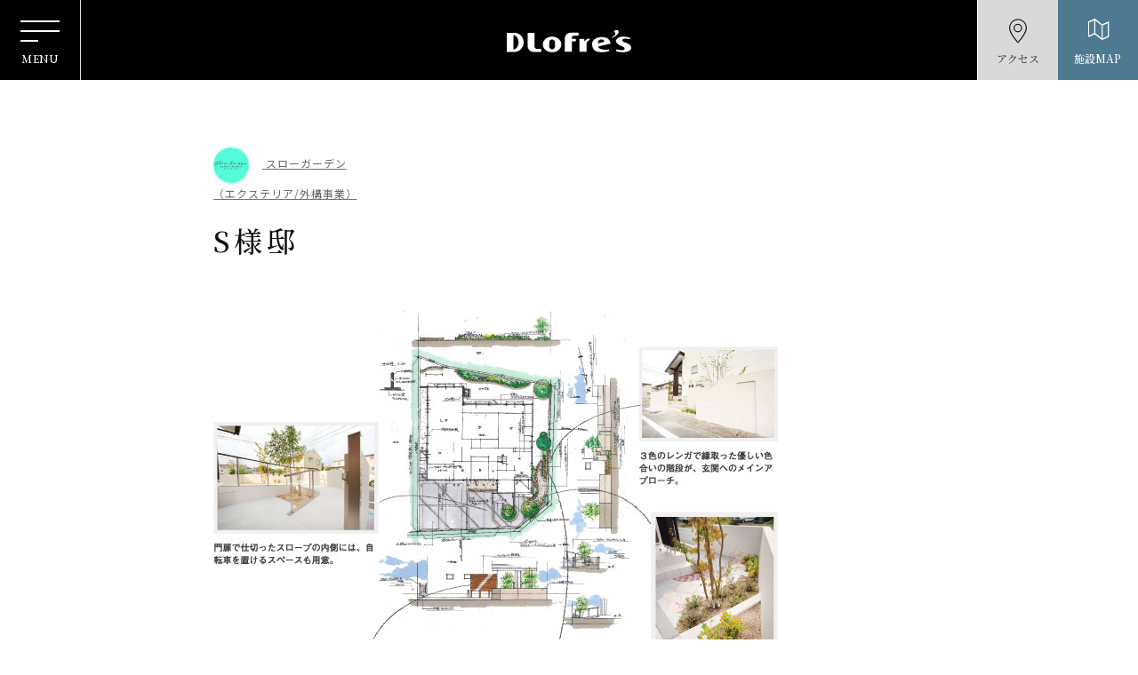

--- FILE ---
content_type: text/html; charset=UTF-8
request_url: https://dlofre.jp/news/slow-garden_recommend-s-2/
body_size: 8237
content:
<!DOCTYPE html>
<html lang="ja">
<head>
<!-- Google Tag Manager for HEAD section -->
<script>(function(w,d,s,l,i){w[l]=w[l]||[];w[l].push({'gtm.start':
new Date().getTime(),event:'gtm.js'});var f=d.getElementsByTagName(s)[0],
j=d.createElement(s),dl=l!='dataLayer'?'&l='+l:'';j.async=true;j.src=
'https://www.googletagmanager.com/gtm.js?id='+i+dl;f.parentNode.insertBefore(j,f);
})(window,document,'script','dataLayer','GTM-KP3P9T');</script>
<!-- End Google Tag Manager -->	
<meta charset="utf-8">
<meta name="format-detection" content="telephone=no">
<meta http-equiv="X-UA-Compatible" content="IE=edge">
<meta name="viewport" content="width=device-width, initial-scale=1, maximum-scale=1, user-scalable=0"><script src="https://dlofre.jp/assets/js/ipad.min.js"></script>
<script>
if(isIpad()) document.querySelectorAll('meta[name="viewport"]')[0].setAttribute("content", "width=1024, shrink-to-fit=no");
</script>

<!--css-->
<link href="https://dlofre.jp/assets/css/style.min.css" rel="stylesheet" media="all">
<link href="https://dlofre.jp/assets/css/custom.css" rel="stylesheet" media="all">
<!--/css-->
<meta property="og:image" content="https://dlofre.jp/assets/img/common/other/ogp.png">
<!-- Favicons, uncomment out when you get the project's favicon -->
<link rel="icon" href="https://dlofre.jp/assets/img/common/icon/favicon.png" type="image/vnd.microsoft.icon">
<link rel="apple-touch-icon" sizes="57x57" href="https://dlofre.jp/assets/img/common/icon/apple-icon.png">
<link rel="apple-touch-icon-precomposed" sizes="57x57" href="https://dlofre.jp/assets/img/common/icon/apple-icon.png">
<link rel="apple-touch-icon" sizes="72x72" href="https://dlofre.jp/assets/img/common/icon/apple-icon.png">
<link rel="apple-touch-icon" sizes="114x114" href="https://dlofre.jp/assets/img/common/icon/apple-icon.png">
<link rel="apple-touch-icon" sizes="120x120" href="https://dlofre.jp/assets/img/common/icon/apple-icon.png">
<link rel="apple-touch-icon" sizes="144x144" href="https://dlofre.jp/assets/img/common/icon/apple-icon.png">
<link rel="apple-touch-icon" sizes="152x152" href="https://dlofre.jp/assets/img/common/icon/apple-icon.png">
<link rel="icon" sizes="32x32" href="https://dlofre.jp/assets/img/common/icon/favicon.ico" type="image/png">
<meta content="yes" name="apple-mobile-web-app-capable">
<meta name="apple-mobile-web-app-status-bar-style" content="black-translucent">

<meta name='robots' content='max-image-preview:large' />

	<!-- This site is optimized with the Yoast SEO plugin v15.2.1 - https://yoast.com/wordpress/plugins/seo/ -->
	<title>S様邸 - 北欧の暮らし・スローライフが体感できる場所ドロフィーズキャンパス (浜松)</title>
	<meta name="robots" content="index, follow, max-snippet:-1, max-image-preview:large, max-video-preview:-1" />
	<link rel="canonical" href="https://dlofre.jp/news/slow-garden_recommend-s-2/" />
	<meta property="og:locale" content="ja_JP" />
	<meta property="og:type" content="article" />
	<meta property="og:title" content="S様邸 - 北欧の暮らし・スローライフが体感できる場所ドロフィーズキャンパス (浜松)" />
	<meta property="og:url" content="https://dlofre.jp/news/slow-garden_recommend-s-2/" />
	<meta property="og:site_name" content="北欧の暮らし・スローライフが体感できる場所ドロフィーズキャンパス (浜松)" />
	<meta property="article:modified_time" content="2021-11-05T06:17:33+00:00" />
	<meta property="og:image" content="https://dlofre2.sakura.ne.jp/wp/wp-content/uploads/2021/09/S様邸.jpg" />
	<meta name="twitter:card" content="summary_large_image" />
	<meta name="twitter:label1" content="Written by">
	<meta name="twitter:data1" content="dlofre@dmin">
	<meta name="twitter:label2" content="Est. reading time">
	<meta name="twitter:data2" content="0分">
	<script type="application/ld+json" class="yoast-schema-graph">{"@context":"https://schema.org","@graph":[{"@type":"WebSite","@id":"https://dlofre.jp/#website","url":"https://dlofre.jp/","name":"\u5317\u6b27\u306e\u66ae\u3089\u3057\u30fb\u30b9\u30ed\u30fc\u30e9\u30a4\u30d5\u304c\u4f53\u611f\u3067\u304d\u308b\u5834\u6240\u30c9\u30ed\u30d5\u30a3\u30fc\u30ba\u30ad\u30e3\u30f3\u30d1\u30b9 (\u6d5c\u677e)","description":"Just another WordPress site","potentialAction":[{"@type":"SearchAction","target":"https://dlofre.jp/?s={search_term_string}","query-input":"required name=search_term_string"}],"inLanguage":"ja"},{"@type":"ImageObject","@id":"https://dlofre.jp/news/slow-garden_recommend-s-2/#primaryimage","inLanguage":"ja","url":"https://dlofre2.sakura.ne.jp/wp/wp-content/uploads/2021/09/S\u69d8\u90b8.jpg"},{"@type":"WebPage","@id":"https://dlofre.jp/news/slow-garden_recommend-s-2/#webpage","url":"https://dlofre.jp/news/slow-garden_recommend-s-2/","name":"S\u69d8\u90b8 - \u5317\u6b27\u306e\u66ae\u3089\u3057\u30fb\u30b9\u30ed\u30fc\u30e9\u30a4\u30d5\u304c\u4f53\u611f\u3067\u304d\u308b\u5834\u6240\u30c9\u30ed\u30d5\u30a3\u30fc\u30ba\u30ad\u30e3\u30f3\u30d1\u30b9 (\u6d5c\u677e)","isPartOf":{"@id":"https://dlofre.jp/#website"},"primaryImageOfPage":{"@id":"https://dlofre.jp/news/slow-garden_recommend-s-2/#primaryimage"},"datePublished":"2021-09-27T09:23:31+00:00","dateModified":"2021-11-05T06:17:33+00:00","inLanguage":"ja","potentialAction":[{"@type":"ReadAction","target":["https://dlofre.jp/news/slow-garden_recommend-s-2/"]}]}]}</script>
	<!-- / Yoast SEO plugin. -->


<link rel='stylesheet' id='pz-linkcard-css'  href='//dlofre2.sakura.ne.jp/wp/wp-content/uploads/pz-linkcard/style.css?ver=2.4.4.3.1' type='text/css' media='all' />
<link rel="alternate" type="application/json+oembed" href="https://dlofre.jp/wp-json/oembed/1.0/embed?url=https%3A%2F%2Fdlofre.jp%2Fnews%2Fslow-garden_recommend-s-2%2F" />
<link rel="alternate" type="text/xml+oembed" href="https://dlofre.jp/wp-json/oembed/1.0/embed?url=https%3A%2F%2Fdlofre.jp%2Fnews%2Fslow-garden_recommend-s-2%2F&#038;format=xml" />
<link rel="stylesheet" href="https://dlofre.jp/assets/css/page/news.min.css">
</head>
<body id="single-news" class='single-news'>
<!-- HEADER -->
<!-- Google Tag Manager (noscript) for BODY section -->
<noscript><iframe src="https://www.googletagmanager.com/ns.html?id=GTM-KP3P9T"
height="0" width="0" style="display:none;visibility:hidden"></iframe></noscript>
<!-- End Google Tag Manager (noscript) -->

<header class="header">
  <div class="header__inner">
    <div class="header__hamburger">
      <div class="line">
        <i></i>
        <i></i>
        <i></i>
      </div>
      <span>MENU</span>
    </div>
    <div class="header__logo">
      <h1><a href="https://dlofre.jp/"><img class="logo-white" src="https://dlofre.jp/assets/img/common/logo.svg" alt="Dlofre's"><img class="logo-black" src="https://dlofre.jp/assets/img/common/logo-black.svg" alt="Dlofre's"></a></h1>
    </div>
    <div class="header__location header__btns">
      <a href="https://dlofre.jp/access/" class="locaction">アクセス</a>
    </div>
    <div class="header__map header__btns">
      <span class="map">施設MAP</a>
    </div>
  </div>

  <div class="header__menu" id="menu_sp">
    <div class="menu">
      <p class="menu__logo"><a href="https://dlofre.jp/"><img src="https://dlofre.jp/assets/img/common/logo-black.svg" alt="Dlofre's"></a></p>
      <div class="container">
        <ul class="menu__gnavi">
          <li><a href="https://dlofre.jp/">TOP</a></li>
          <li><a href="https://dlofre.jp/concept/">コンセプト</a></li>
          <li><a href="https://dlofre.jp/spots/">キャンパスマップ</a></li>
          <li><a href="https://dlofre.jp/news/">トピックス</a></li>
          <li><a href="https://dlofre.jp/access/">アクセス</a></li>
          <li><a href="https://dlofre.jp/contact/">お問合せ</a></li>
          <li><a href="https://job-gear.net/miyakoda/">採用情報</a></li>
          <li><a href="https://www.miyakoda.co.jp/company/">運営会社<br class="sp">(都田建設)</a></li>
        </ul>
        <p class="menu__text">主要スポット</p>
        <ul class="menu__gnaviimg">
          <li>
            <a href="https://dlofre.jp/spots/dlofres_interior/">
              <picture>
                <source srcset="https://dlofre.jp/assets/img/common/header/menu/img_mn-sp01.jpg" media="(max-width: 767px)">
                <source srcset="https://dlofre.jp/assets/img/common/header/menu/img_mn01.jpg">
                <img src="https://dlofre.jp/assets/img/common/header/menu/img_mn01.jpg" alt="DLoFre’s Interior">
              </picture>
              <span>DLoFre’s <br class="sp">Interior</span>
            </a>
          </li>
          <li>
            <a href="https://dlofre.jp/spots/dlofres-fabric/">
              <picture>
                <source srcset="https://dlofre.jp/assets/img/common/header/menu/img_mn-sp02.jpg" media="(max-width: 767px)">
                <source srcset="https://dlofre.jp/assets/img/common/header/menu/img_mn02.jpg">
                <img src="https://dlofre.jp/assets/img/common/header/menu/img_mn02.jpg" alt="DLoFre’s Fabric">
              </picture>
              <span>DLoFre’s <br class="sp">Fabric</span>
            </a>
          </li>
          <li>
            <a href="https://dlofre.jp/spots/dlofres_cafe/">
              <picture>
                <source srcset="https://dlofre.jp/assets/img/common/header/menu/img_mn-sp03.jpg" media="(max-width: 767px)">
                <source srcset="https://dlofre.jp/assets/img/common/header/menu/img_mn03.jpg">
                <img src="https://dlofre.jp/assets/img/common/header/menu/img_mn03.jpg" alt="DLoFre’s Cafe">
              </picture>
              <span>DLoFre’s <br class="sp">Cafe</span>
            </a>
          </li>
          <li>
            <a href="https://dlofre.jp/spots/9sense-dining/">
              <picture>
                <source srcset="https://dlofre.jp/assets/img/common/header/menu/img_mn-sp04.jpg" media="(max-width: 767px)">
                <source srcset="https://dlofre.jp/assets/img/common/header/menu/img_mn04.jpg"> 
                <img src="https://dlofre.jp/assets/img/common/header/menu/img_mn04.jpg" alt="9sence dining">
              </picture>
              <span>9sense <br class="sp">dining</span>
            </a>
          </li>
          <li>
            <a href="https://dlofre.jp/spots/nordic-deli/">
              <picture>
                <source srcset="https://dlofre.jp/assets/img/common/header/menu/img_mn-sp05.jpg" media="(max-width: 767px)">
                <source srcset="https://dlofre.jp/assets/img/common/header/menu/img_mn05.jpg">
                <img src="https://dlofre.jp/assets/img/common/header/menu/img_mn05.jpg" alt="nordicdeli mari & decobar">
              </picture>
              <span>nordic deli</span>
            </a>
          </li>
          <li>
            <a href="https://dlofre.jp/spots/kura-book-store/">
              <picture>
                <source srcset="https://dlofre.jp/assets/img/common/header/menu/img_mn-sp06.jpg" media="(max-width: 767px)">
                <source srcset="https://dlofre.jp/assets/img/common/header/menu/img_mn06.jpg">
                <img src="https://dlofre.jp/assets/img/common/header/menu/img_mn06.jpg" alt="Book Store">
              </picture>
              <span>蔵で旅する<br class="sp">book store</span>
            </a>
          </li>
          <li>
            <a href="https://dlofre.jp/spots/shiro-no-minka/">
              <picture>
                <source srcset="https://dlofre.jp/assets/img/common/header/menu/img_mn-sp07.jpg" media="(max-width: 767px)">
                <source srcset="https://dlofre.jp/assets/img/common/header/menu/img_mn07.jpg">
                <img src="https://dlofre.jp/assets/img/common/header/menu/img_mn07.jpg" alt="白のMINKA">
              </picture>
              <span>白のMINKA</span>
            </a>
          </li>
          <li>
            <a href="https://dlofre.jp/spots/miyakoda-eki-cafe/">
              <picture>
                <source srcset="https://dlofre.jp/assets/img/common/header/menu/img_mn-sp08.jpg" media="(max-width: 767px)">
                <source srcset="https://dlofre.jp/assets/img/common/header/menu/img_mn08.jpg">
                <img src="https://dlofre.jp/assets/img/common/header/menu/img_mn08.jpg" alt="都田駅Cafe">
              </picture>
              <span>都田駅Cafe</span>
            </a>
          </li>
          <li>
            <a href="https://dlofre.jp/spots/mari-and-deco/">
              <picture>
                <source srcset="https://dlofre.jp/assets/img/common/header/menu/img_mn-sp09.jpg" media="(max-width: 767px)">
                <source srcset="https://dlofre.jp/assets/img/common/header/menu/img_mn09.jpg">
                <img src="https://dlofre.jp/assets/img/common/header/menu/img_mn09.jpg" alt="mari & deco">
              </picture>
              <span>piilodeco</span>
            </a>
          </li>
          <li>
            <a href="https://dlofre.jp/spots/scandinavia-kirpputori/">
              <picture>
                <source srcset="https://dlofre.jp/assets/img/common/header/menu/img_mn-sp10.jpg" media="(max-width: 767px)">
                <source srcset="https://dlofre.jp/assets/img/common/header/menu/img_mn10.jpg">
                <img src="https://dlofre.jp/assets/img/common/header/menu/img_mn10.jpg" alt="北欧ヴィンテージ陶器Kirpputori">
              </picture>
              <span>北欧ヴィンテージ<br class="sp">陶器<br class="pc">Kirpputori</span>
            </a>
          </li>
          <li>
            <a href="https://dlofre.jp/spots/marimekko-gallery/">
              <picture>
                <source srcset="https://dlofre.jp/assets/img/common/header/menu/img_mn-sp11.jpg" media="(max-width: 767px)">
                <source srcset="https://dlofre.jp/assets/img/common/header/menu/img_mn11.jpg">
                <img src="https://dlofre.jp/assets/img/common/header/menu/img_mn11.jpg" alt="kiitos gallery">
              </picture>
              <span>kiitos gallery</span>
            </a>
          </li>
          <li>
            <a href="https://dlofre.jp/spots/seiten/">
              <picture>
                <source srcset="https://dlofre.jp/assets/img/common/header/menu/img_mn-sp12.jpg" media="(max-width: 767px)">
                <source srcset="https://dlofre.jp/assets/img/common/header/menu/img_mn12.jpg">
                <img src="https://dlofre.jp/assets/img/common/header/menu/img_mn12.jpg" alt="seiten">
              </picture>
              <span>seiten</span>
            </a>
          </li>
        </ul> 

        <p class="menu__btn">
          <a href="https://www.miyakoda.co.jp/" target="_blank">
          <picture>
            <source srcset="https://dlofre.jp/assets/img/common/header/menu/txt_munu-sp01.svg" media="(max-width: 767px)">
            <source srcset="https://dlofre.jp/assets/img/common/header/menu/txt_munu-sp01.svg">  
            <img src="https://dlofre.jp/assets/img/common/header/menu/txt_munu01.svg" alt="">
          </picture>
          </a>
        </p> 

        <ul class="menu__gnaviimg gnaviimgsm3col">
          <li>
            <a href="https://dlofre.jp/spots/dlofres-renovation/">
              <picture>
                <source srcset="https://dlofre.jp/assets/img/common/header/menu/img_mn-sp13.jpg" media="(max-width: 767px)">
                <source srcset="https://dlofre.jp/assets/img/common/header/menu/img_mn13.jpg"> 
                <img src="https://dlofre.jp/assets/img/common/header/menu/img_mn13.jpg" alt="DLoFre’s Renovation">
              </picture>  
              <span>DLoFre’s <br class="sp">Renovation
                <small>リノベーション事業</small>
              </span>
            </a>
          </li>
          <li>
            <a href="https://dlofre.jp/spots/slow-garden/">
              <picture>
                <source srcset="https://dlofre.jp/assets/img/common/header/menu/img_mn-sp14.jpg" media="(max-width: 767px)">
                <source srcset="https://dlofre.jp/assets/img/common/header/menu/img_mn14.jpg">
                <img src="https://dlofre.jp/assets/img/common/header/menu/img_mn14.jpg" alt="Slow Garden">
              </picture>
              <span>Slow Garden
                <small>エクステリア事業</small>
              </span>
            </a>
          </li>
          <li>
            <a href="https://dlofre.jp/spots/wood-stove/">
              <picture>
                <source srcset="https://dlofre.jp/assets/img/common/header/menu/img_mn-sp17.jpg" media="(max-width: 767px)">
                <source srcset="https://dlofre.jp/assets/img/common/header/menu/img_mn17.jpg">
                <img src="https://dlofre.jp/assets/img/common/header/menu/img_mn17.jpg" alt="Wood Stove Gallery">
              </picture>
              <span>Wood Stove <br class="sp">Gallery
                <small>薪ストーブ・<br class="sp">ペレットストーブ事業</small>
              </span>
            </a>
          </li>
        </ul>

        <ul class="menu__gnaviimg gnaviimgsm">
          <li>
            <a href="https://dlofre.jp/spots/slowlife-meister/">
              <picture>
                <source srcset="https://dlofre.jp/assets/img/common/header/menu/img_mn-sp15.jpg" media="(max-width: 767px)">
                <source srcset="https://dlofre.jp/assets/img/common/header/menu/img_mn15.jpg">
                <img src="https://dlofre.jp/assets/img/common/header/menu/img_mn15.jpg" alt="スローライフマイスター検定">
              </picture>
              <span>スローライフ<br class="sp">マイスター協会<small>日本スローライフ<br class="sp">マイスター協会</small></span>
            </a>
          </li>
          <li>
            <a href="https://dlofre.jp/spots/hamamatsu-finland-association/">
              <picture>
                <source srcset="https://dlofre.jp/assets/img/common/header/menu/img_mn-sp16.jpg" media="(max-width: 767px)">
                <source srcset="https://dlofre.jp/assets/img/common/header/menu/img_mn16.jpg">
                <img src="https://dlofre.jp/assets/img/common/header/menu/img_mn16.jpg" alt="浜松フィンランド協会">
              </picture>
              <span>浜松フィンランド協会</span>
            </a>
          </li>
        </ul>
        <a href="javascript:void(0);" id="menu__close" class="btnclose menu__close"><span class="pc">CLOSE</span><span class="sp">閉じる</span></a>
      </div>
    </div>  
  </div>
  <div class="mapgroup" id="mapgroup">
    <div class="mapgroup__close">
      <div class="line">
        <i></i>
        <i></i>
      </div>
      <span>CLOSE</span>
    </div>
    <div class="mapgroup__inner">
            <p class="mapgroup__img"><img src="https://dlofre.jp/wp/wp-content/uploads/2024/04/★MAP02／新キャンパスマップ番号振り_1015_OL-文字入り.jpg" alt=""></p>      <ul class="mapgroup__list">
                <li><a href="https://dlofre.jp/spots/dlofres_interior/"><span>1</span>ドロフィーズインテリア</a></li>
                <li><a href="https://dlofre.jp/spots/enoteca/"><span>2</span>オーガニックワインギャラリー「エノテカ」</a></li>
                <li><a href="https://dlofre.jp/spots/scandinavia-kirpputori/"><span>3</span>北欧ヴィンテージ陶器ギャラリー「Scandinavia Kirpputori」</a></li>
                <li><a href="https://dlofre.jp/spots/wood-stove/"><span>4</span>薪ストーブギャラリー<br>（薪ストーブ・ペレットストーブ事業）</a></li>
                <li><a href="https://dlofre.jp/spots/marimekko-gallery/"><span>5</span>「Kiitos」ギャラリー</a></li>
                <li><a href="https://dlofre.jp/spots/the-next-yard/"><span>6</span>地産地消農園「THE NEXT YARD」</a></li>
                <li><a href="https://dlofre.jp/spots/dlofres-street/"><span>7</span>ドロフィーズ・ストリート</a></li>
                <li><a href="https://dlofre.jp/spots/dlofres-fabric/"><span>8</span>ドロフィーズファブリック</a></li>
                <li><a href="https://dlofre.jp/spots/hamamatsu-finland-association/"><span>8</span>浜松フィンランド協会</a></li>
                <li><a href="https://dlofre.jp/spots/nordic-deli/"><span>9</span>北欧スローフード「ノルディックデリ」</a></li>
                <li><a href="https://dlofre.jp/spots/dlofres-garden-hill/"><span>10</span>北欧の庭「ドロフィーズガーデンヒル」</a></li>
                <li><a href="https://dlofre.jp/spots/glass-house/"><span>11</span>ガーデングッズ「ガラスハウス」</a></li>
                <li><a href="https://dlofre.jp/spots/mari-and-deco/"><span>12</span>piilo deco</a></li>
                <li><a href="https://dlofre.jp/spots/dlofres_cafe/"><span>13</span>ドロフィーズカフェ</a></li>
                <li><a href="https://dlofre.jp/spots/kenchiku-idea-room/"><span>14</span>建築デザイン「建築イデアルーム」</a></li>
                <li><a href="https://dlofre.jp/spots/hearts-pond/"><span>15</span>ハートの池「Heart&#8217;s pond」</a></li>
                <li><a href="https://dlofre.jp/spots/dog-run/"><span>16</span>ドッグラン「dog run」</a></li>
                <li><a href="https://dlofre.jp/spots/wall-art-inspiraation/"><span>17</span>WALL ART「Inspiraation(インスピラーティオ)」</a></li>
                <li><a href="https://dlofre.jp/spots/bbq-terrace/"><span>18</span>「BBQ terrace」</a></li>
                <li><a href="https://dlofre.jp/spots/green-wall/"><span>19</span>Green wall</a></li>
                <li><a href="https://dlofre.jp/spots/genten/"><span>20</span>GENTEN</a></li>
                <li><a href="https://dlofre.jp/spots/point3850/"><span>21</span>Point 3850</a></li>
                <li><a href="https://dlofre.jp/spots/seiten/"><span>22</span>「seiten」ギャラリー</a></li>
                <li><a href="https://dlofre.jp/spots/kura-book-store/"><span>23</span>蔵で旅するbook store</a></li>
                <li><a href="https://dlofre.jp/spots/art-bird-across-boaderline/"><span>24</span>Art「国境を越える鳥」</a></li>
                <li><a href="https://dlofre.jp/spots/hidden-garden/"><span>25</span>隠れ庭「Hidden garden」</a></li>
                <li><a href="https://dlofre.jp/spots/9sense-dining/"><span>26</span>9sense dining（ナインセンスダイニング）</a></li>
                <li><a href="https://dlofre.jp/spots/shiro-no-minka/"><span>27</span>白のMINKA</a></li>
                <li><a href="https://dlofre.jp/spots/sauna-hut/"><span>28</span>空に浮かぶサウナ小屋「Sauna hut」</a></li>
                <li><a href="https://dlofre.jp/spots/art-and-people/"><span>29</span>Art &#038; People</a></li>
                <li><a href="https://dlofre.jp/spots/cabins-light/"><span>30</span>小屋インスタレーション「Cabins light」</a></li>
                <li><a href="https://dlofre.jp/spots/garden-of-meditation/"><span>31</span>苔の庭「Garden of meditation」</a></li>
                <li><a href="https://dlofre.jp/spots/miyakoda-eki-cafe/"><span>32</span>都田駅カフェ</a></li>
                <li><a href="https://dlofre.jp/spots/maiya-and-isora-hill/"><span>33</span>マイヤとイソラの丘</a></li>
                <li><a href="https://dlofre.jp/spots/art-iron-dog/"><span>34</span>アイアンart「Iron dog」</a></li>
                <li><a href="https://dlofre.jp/spots/miyakoda-slow-jazz-weekend/"><span>35</span>miyakoda slow&#038; jazz weekend</a></li>
                <li><a href="https://dlofre.jp/spots/dlofres-market/"><span>36</span>DLoFre&#8217;s Market（ドロフィーズマーケット）</a></li>
                <li><a href="https://dlofre.jp/spots/slow-garden/"><span>37</span>スローガーデン<br>（エクステリア/外構事業）</a></li>
                <li><a href="https://dlofre.jp/spots/dlofres-renovation/"><span>38</span>ドロフィーズ リノベーション<br>（リフォーム事業）</a></li>
                <li><a href="https://dlofre.jp/spots/tiny-free-library/"><span>39</span>Tiny Free Library</a></li>
                <li><a href="https://dlofre.jp/spots/flower-terrace/"><span>40</span>Flower terrace（フラワーテラス）</a></li>
                <li><a href="https://dlofre.jp/spots/kanae-jizo/"><span>41</span>叶地蔵</a></li>
                <li><a href="https://dlofre.jp/spots/toryo-ikusei-school/"><span>42</span>棟梁育成学校</a></li>
                <li><a href="https://dlofre.jp/spots/puretrail/"><span>43</span>ピュアトレイル</a></li>
                <li><a href="https://dlofre.jp/spots/flower-garden/"><span>44</span>花畑</a></li>
                <li><a href="https://dlofre.jp/spots/agoraroom/"><span>45</span>アゴラルーム</a></li>
                <li><a href="https://dlofre.jp/spots/life-style-design-center/"><span>46</span>北欧家具・照明「Life Style Design Center」</a></li>
                <li><a href="https://dlofre.jp/spots/slowlife-meister/"><span>47</span>日本スローライフマイスター協会</a></li>
                <li><a href="https://dlofre.jp/spots/design-room/"><span>48</span>デザインルーム</a></li>
                <li><a href="https://dlofre.jp/spots/scandinavian_art_gallery/"><span>49</span>小さな2北欧美術庫</a></li>
                <li><a href="https://dlofre.jp/spots/wall-art-flower_of_hope/"><span>50</span>WALL ART「希望の花」</a></li>
                <li><a href="https://dlofre.jp/spots/wall-art-everything_waiting/"><span>51</span>WALL ART「Everything is waiting for you」</a></li>
                <li><a href="https://dlofre.jp/spots/soba_de_rutin/"><span>52</span>soba de rutin</a></li>
                <li><a href="https://dlofre.jp/spots/happinessbuilding/"><span>53</span>ハピネス棟</a></li>
                <li><a href="https://dlofre.jp/spots/miyakoda-100kei/"><span>98</span>都田百景</a></li>
                <li><a href="https://dlofre.jp/spots/miyakoda-kensetsu/"><span>99</span>都田建設（新築事業）</a></li>
              </ul>
    </div>
    <a href="javascript:void(0);" id="mapgroup__closeb" class="btnclose"><span class="pc">CLOSE</span><span class="sp">閉じる</span></a>
  </div>
</header><div id="wrap">
  <main>
    <div class="container">
            <div class="news__top">
        <div class="flex">
          <a href="https://dlofre.jp/spots/slow-garden/" class="link"><img src="https://dlofre.jp/wp/wp-content/uploads/2021/09/スローガーデンアイコン.jpg" alt="スローガーデン<br>（エクステリア/外構事業）"> <span>スローガーデン<br>（エクステリア/外構事業）</span></a>
                  </div>
        <h1 class="title">S様邸</h1>
      </div>
      <div class="contcms cmsContent">
        <p><img loading="lazy" class="alignnone size-full wp-image-1377" src="https://dlofre2.sakura.ne.jp/wp/wp-content/uploads/2021/09/S様邸.jpg" alt="" width="636" height="629" srcset="https://dlofre.jp/wp/wp-content/uploads/2021/09/S様邸.jpg 636w, https://dlofre.jp/wp/wp-content/uploads/2021/09/S様邸-300x297.jpg 300w" sizes="(max-width: 636px) 100vw, 636px" /></p>
      </div>
    </div>
    <div class="caseOther container">
              <div class="ttlHead">
        <h2 class="heading">RELATED POST</h2>
        <a href="https://dlofre.jp/newscat/slow-garden_recommend/" class="link">オススメお庭プラン</a>
      </div>
      <ul class="other other--type1 margin1">
                  <li class="other__item">
          <a href="https://dlofre.jp/news/%e5%ae%89%e3%82%89%e3%81%8e%e3%81%ae%e8%87%aa%e7%84%b6%e6%b4%be%e3%82%a2%e3%83%97%e3%83%ad%e3%83%bc%e3%83%81%e3%80%80%ef%bd%9e%e6%b5%9c%e6%9d%be%e3%81%a7%e8%87%aa%e7%84%b6%e3%82%92%e6%a5%bd%e3%81%97/">
            <p class="img_thumb"><span class="lazy" data-bg="url('https://dlofre.jp/wp/wp-content/uploads/2026/01/260124103013790.jpg')"></span></p>
            <p class="ttl">安らぎの自然派アプローチ　～浜松で自然を楽しむお庭なら都田建設スローガーデン～</p>
          </a>
        </li>
                  <li class="other__item">
          <a href="https://dlofre.jp/news/%e9%80%a0%e4%bd%9c%e9%96%80%e6%89%89%e3%81%ae%e8%a3%bd%e4%bd%9c%e6%96%bd%e5%b7%a5%e4%be%8b%e3%80%80%ef%bd%9e%e6%b5%9c%e6%9d%be%e3%81%a7%e8%87%aa%e7%84%b6%e3%82%92%e6%a5%bd%e3%81%97%e3%82%80%e3%81%8a/">
            <p class="img_thumb"><span class="lazy" data-bg="url('https://dlofre.jp/wp/wp-content/uploads/2026/01/20230903_102821-rotated.jpg')"></span></p>
            <p class="ttl">造作門扉の製作施工例　～浜松で自然を楽しむお庭なら都田建設スローガーデン～</p>
          </a>
        </li>
                  <li class="other__item">
          <a href="https://dlofre.jp/news/%e6%af%8e%e6%97%a5%e3%81%ae%e5%b8%b0%e5%ae%85%e3%81%8c%e6%a5%bd%e3%81%97%e3%81%8f%e3%81%aa%e3%82%8b%e3%80%80%e5%a4%a7%e8%a6%8f%e6%a8%a1%e3%83%aa%e3%82%ac%e3%83%bc%e3%83%87%e3%83%b3%e3%80%80%e2%91%a1/">
            <p class="img_thumb"><span class="lazy" data-bg="url('https://dlofre.jp/wp/wp-content/uploads/2026/01/251204105824030.jpg')"></span></p>
            <p class="ttl">毎日の帰宅が楽しくなる　大規模リガーデン　②　～浜松で自然を楽しむお庭なら都田建設スローガーデン～</p>
          </a>
        </li>
                  <li class="other__item">
          <a href="https://dlofre.jp/news/%e3%80%80%ef%bd%9e%e6%b5%9c%e6%9d%be%e3%81%a7%e8%87%aa%e7%84%b6%e3%82%92%e6%a5%bd%e3%81%97%e3%82%80%e3%81%8a%e5%ba%ad%e3%81%aa%e3%82%89%e9%83%bd%e7%94%b0%e5%bb%ba%e8%a8%ad%e3%82%b9%e3%83%ad%e3%83%bc/">
            <p class="img_thumb"><span class="lazy" data-bg="url('https://dlofre.jp/wp/wp-content/uploads/2025/12/251204110004421.jpg')"></span></p>
            <p class="ttl">毎日の帰宅が楽しくなる　大規模リガーデン　～浜松で自然を楽しむお庭なら都田建設スローガーデン～</p>
          </a>
        </li>
              </ul>
                  </div>
  </main>
</div><!-- #wrap -->
<!-- FOOTER -->
  <section class="scandinavia finepicup">
    <div class="scandinavia__inner container">
      <div class="headtopcm">FINE PICK UP<h2>新たな暮らしへ</h2></div>
      <ul class="scandinavia__list">
                <li>
          <a href="https://www.miyakoda.co.jp/openhouse/20260131_openhouse/">            <p class="listimg listimgpick imgbg lazy" data-bg="url('https://dlofre.jp/wp/wp-content/uploads/2026/01/2026013101-untitled_ban_718_478-5560.png')">
            <h3 class="listttl">【当日予約OK・特典あり】隠れ家的2つの「愉しみリビング」×つながる「家事ラク・裏動線」。</h3>
          </a>        </li>
              <li>
          <a href="https://www.miyakoda.co.jp/wisdom/study-the-essencial-of-house-building/dlofrescafe-iedukuri/">            <p class="listimg listimgpick imgbg lazy" data-bg="url('https://dlofre.jp/wp/wp-content/uploads/2026/01/cafe-2.png')">
            <h3 class="listttl">「ドロフィーズカフェで家づくりを考える4選」</h3>
          </a>        </li>
              <li>
          <a href="https://www.miyakoda.co.jp/news/20260104_open_happiness/">            <p class="listimg listimgpick imgbg lazy" data-bg="url('https://dlofre.jp/wp/wp-content/uploads/2026/01/ハピネス棟.png')">
            <h3 class="listttl">暮らしを発見する北欧家具・照明×ライフスタイル空間 DLoFre's style  MODEL HOUSE</h3>
          </a>        </li>
              <li>
          <a href="https://www.miyakoda.co.jp/openhouse/finalhome-cafe/">            <p class="listimg listimgpick imgbg lazy" data-bg="url('https://dlofre.jp/wp/wp-content/uploads/2026/01/20260126_平屋cafe718-1-e1769325968187.png')">
            <h3 class="listttl">【理想の平屋をイメージできる】ドリンク片手にオシャレな「平屋」施工写真に触れる一時間</h3>
          </a>        </li>
              <li>
          <a href="https://www.miyakoda.co.jp/openhouse/newbuildrenovation-consultation/">            <p class="listimg listimgpick imgbg lazy" data-bg="url('https://dlofre.jp/wp/wp-content/uploads/2026/01/20260119_ban2_718_478-3.png')">
            <h3 class="listttl">どちらで叶える？あなたの未来の暮らし「新築？orリノベーション？」相談会</h3>
          </a>        </li>
              <li>
          <a href="https://www.miyakoda.co.jp/seminar/">            <p class="listimg listimgpick imgbg lazy" data-bg="url('https://dlofre.jp/wp/wp-content/uploads/2026/01/202601_初めての家づくり講座718-e1768094769588.png')">
            <h3 class="listttl">はじめての家づくりにおすすめ講座</h3>
          </a>        </li>
              <li>
          <a href="https://www.miyakoda.co.jp/seminar/scandinavian-design-furniture/">            <p class="listimg listimgpick imgbg lazy" data-bg="url('https://dlofre.jp/wp/wp-content/uploads/2021/10/IMG_9971-001-コピー-2.jpg')">
            <h3 class="listttl">インテリア・北欧家具をお考えの方へ 「北欧デザイン & ファニチャー」セミナー</h3>
          </a>        </li>
              <li>
          <a href="https://www.miyakoda.co.jp/works/?key%5B%5D=159">            <p class="listimg listimgpick imgbg lazy" data-bg="url('https://dlofre.jp/wp/wp-content/uploads/2026/01/北欧家具.png')">
            <h3 class="listttl">北欧家具が素敵な住宅施工例</h3>
          </a>        </li>
            </ul>
    </div>
  </section>    
<footer class="footer">
	<div class="footer__inner container">
		<div class="footer01">
		<a href="https://dlofre.jp/" class="footer__logo"><img src="https://dlofre.jp/assets/img/common/footer/logo_ft.svg" alt=""></a>
		<p class="footer__txt">
			株式会社都田建設<br>
			〒431-2102<br>
			静岡県浜松市浜名区都田町2698-1<br>
			TEL：<a href="tel:053-428-2750">053-428-2750</a><br>
			フリーダイヤル：<a href="tel:0120-14-2750">0120-14-2750</a><br>
			定休日：火・水
		</p>
		<p class="footer__txtsm">（各施設ごとに変わる場合があるので、施設のスケジュールをご確認ください）</p>
		<div class="footer__inst">
			<p class="insttxt">
				INSTAGRAM <br class="pc">ACCOUNT
			</p>
			<ul class="footer__list">
				<li>
					<a href="https://www.instagram.com/dlofres.interior/" target="_blank">
						<img src="https://dlofre.jp/assets/img/common/footer/logo_dlofre-int.svg" alt="ドロフィーズインテリア">
						<span>ドロフィーズ<br>インテリア</span>
					</a>
				</li>
				<li>
					<a href="https://www.instagram.com/dlofrescafe/" target="_blank">
						<img src="https://dlofre.jp/assets/img/common/footer/logo_dlofrecf.png" alt="ドロフィーズカフェ">
						<span>ドロフィーズ<br>カフェ</span>
					</a>
				</li>
				<li>
					<a href="https://www.instagram.com/miyakoda.eki.cafe/" target="_blank">
						<img src="https://dlofre.jp/assets/img/common/footer/logo_miyakodcf.png" alt="駅カフェ">
						<span>駅カフェ</span>
					</a>
				</li>
				<li>
					<a href="https://www.instagram.com/shirominka/" target="_blank">
						<img src="https://dlofre.jp/assets/img/common/footer/logo_lminka.png" alt="白のMINKA">
						<span>白のMINKA</span>
					</a>
				</li>
				<li>
					<a href="https://www.instagram.com/9sensedining/" target="_blank">
						<img src="https://dlofre.jp/assets/img/common/footer/logo_sense.png" alt="9 sense dining">
						<span>9 sense<br>dining</span>
					</a>
				</li>
				<li>
					<a href="https://www.instagram.com/yurina.dlofres/" target="_blank">
						<img src="https://dlofre.jp/assets/img/common/footer/logo_img.png" alt="Yurina Kino">
						<span>Yurina Kino</span>
					</a>
				</li>
				<li>
					<a href="https://www.instagram.com/miyakoda_kensetsu/" target="_blank">
						<img src="https://dlofre.jp/assets/img/common/footer/logo_miyakoda.png" alt="都田建設">
						<span>都田建設</span>
					</a>
				</li>
			</ul>
		</div>
		<ul class="footer__img">
			<li><a href="https://slowlife-meister.jp/" target="_blank"><img src="https://dlofre.jp/assets/img/common/footer/img_01.jpg" alt="スローライフマイスター検定"></a></li><li><a href="https://dlofre.jp/finland/?_ga=2.97951901.304689979.1626173928-836559178.1587635651" target="_blank"><img src="https://dlofre.jp/assets/img/common/footer/img_02.jpg" alt="浜松フィンランド協会"><span>浜松フィンランド協会</span></a></li>
			<li><a href="https://www.miyakoda.co.jp/" target="_blank"><span><img src="https://dlofre.jp/assets/img/common/footer/logo-dlofre.svg" alt=""></span></a></li>
		</ul>
		<div class="footerlinkwrap">
			<p class="footer__link"><a href="https://job-gear.net/miyakoda/" target="_blank">採用情報</a></p>
			<p class="footer__link"><a href="https://www.miyakoda.co.jp/company/" target="_blank">運営会社（都田建設）</a></p>
		</div>
		</div>
		<p class="footer__copyright">© 2020 DLoFre’s®️</p>
		<p class="totop js-totop off"><span>TOP</span></p>
	</div>
</footer>
<script src="https://dlofre.jp/assets/js/common.min.js"></script><script src="https://dlofre.jp/assets/js/lib/biggerlink.js"></script>
<script>
  jQuery(document).ready(function($) {
    $('.other .other__item').biggerlink();
  });
</script>
</body>
</html>


--- FILE ---
content_type: image/svg+xml
request_url: https://dlofre.jp/assets/img/common/logo-black.svg
body_size: 2508
content:
<svg xmlns="http://www.w3.org/2000/svg" width="140" height="24.635" viewBox="0 0 140 24.635">
  <g id="Group_1355" data-name="Group 1355" transform="translate(-304.803 -171.32)">
    <path id="Path_339923" data-name="Path 339923" d="M402.689,181.385c-.3.026-.544.055-.76.086a11.241,11.241,0,0,0-1.7.446l-.037.015c-.049.021-.093.041-.125.056-.134.072-.261.143-.381.21a2.11,2.11,0,0,0-.3.227.33.33,0,0,1,.039-.024.251.251,0,0,0-.042.028h0a.229.229,0,0,0-.138.033l-.091.057a6.014,6.014,0,0,0-1.5,1.329c-.363.5-.831,1.292-.837,1.3h0l-.015-3.117a.226.226,0,0,0-.226-.225h-4.89a.227.227,0,0,0-.227.226v13.739a.227.227,0,0,0,.227.226h7.412a.226.226,0,0,0,.226-.226v-8.9a.191.191,0,0,1-.009.046.237.237,0,0,0,.009-.058.27.27,0,0,0-.011-.048.291.291,0,0,1,.01.039l-.009-.121a2.444,2.444,0,0,1,.271-.69,2.061,2.061,0,0,1,.479-.732.2.2,0,0,0,.024-.025c.04-.05.082-.1.123-.151l.047-.055a10.441,10.441,0,0,1,2.574-2.075.227.227,0,0,0,.11-.194v-1.2a.227.227,0,0,0-.247-.225Zm-3.373,1.213a.194.194,0,0,0,.007.034A.194.194,0,0,1,399.316,182.6Zm.008-.054c0-.01,0-.021,0-.03C399.325,182.524,399.326,182.534,399.324,182.544Zm-.08,4.161a.281.281,0,0,0-.035-.023A.281.281,0,0,1,399.244,186.706Zm-.073-.044a.169.169,0,0,0-.043-.008A.176.176,0,0,1,399.171,186.661Zm.546-4.209h0a.181.181,0,0,0-.019-.027h0A.271.271,0,0,1,399.717,182.452Zm-.13-.081a.219.219,0,0,0-.047-.008A.219.219,0,0,1,399.587,182.371Zm.079.033a.228.228,0,0,0-.042-.026A.228.228,0,0,1,399.666,182.4Zm-.163-.034a.279.279,0,0,0-.047.009A.261.261,0,0,1,399.5,182.37Zm-.411,4.729v0l.009,0h-.009Zm.121-.038a.322.322,0,0,0,.046-.034A.322.322,0,0,1,399.212,187.061Zm-.072.029a.2.2,0,0,0,.047-.013A.2.2,0,0,1,399.141,187.091Zm.129-.082a.2.2,0,0,0,.033-.054A.2.2,0,0,1,399.27,187.009Zm0-.269a.227.227,0,0,1,.026.034A.287.287,0,0,0,399.27,186.74Z" transform="translate(-4.904 -0.57)" fill="#1c1c1c"/>
    <path id="Path_339924" data-name="Path 339924" d="M389.1,174.609h-6.186c-.513,0-.962,0-1.372.01a11.894,11.894,0,0,0-3.167.509,5.3,5.3,0,0,0-3.331,2.467,10.156,10.156,0,0,0-1.155,3.578.211.211,0,0,0,0,.035v14.165a.226.226,0,0,0,.226.226H381.6a.226.226,0,0,0,.226-.226V184.189h4.433a.227.227,0,0,0,.226-.227v-2.3a.226.226,0,0,0-.226-.226h-4.433v-.955a2,2,0,0,1,1.12-2.047,6.212,6.212,0,0,1,2.817-.5H389.1a.227.227,0,0,0,.226-.227v-2.863A.226.226,0,0,0,389.1,174.609Z" transform="translate(-3.909 -0.186)" fill="#1c1c1c"/>
    <path id="Path_339925" data-name="Path 339925" d="M436.342,176.328a6.992,6.992,0,0,0,1.107-1.645l.01-.045a2.788,2.788,0,0,0-.092-1.93,9.122,9.122,0,0,0-.871-1.3.23.23,0,0,0-.245-.078l-4,1.212a.227.227,0,0,0-.065.4,3.458,3.458,0,0,1,1.626,1.9,2.857,2.857,0,0,1,.1.43.227.227,0,0,0,.061.123h0a.229.229,0,0,0-.034.128,2.62,2.62,0,0,1-.444,1.476c-.143.245-.746.893-3.179,2.463a.227.227,0,0,0,.01.388l.291.167a.224.224,0,0,0,.21.008C432.109,179.423,435.229,177.844,436.342,176.328Z" transform="translate(-7.096 0)" fill="#1c1c1c"/>
    <path id="Path_339926" data-name="Path 339926" d="M449.465,187.479a29.36,29.36,0,0,0-5.782-2.357,4.032,4.032,0,0,1-.753-.293l0,0a.2.2,0,0,0-.057-.041.308.308,0,0,1-.079-.051.213.213,0,0,0-.034-.032,1.66,1.66,0,0,1-.669-1.313,1.6,1.6,0,0,1,.476-1.142,1.015,1.015,0,0,1,.09-.09l.018-.015a1.2,1.2,0,0,1,.1-.076,1.941,1.941,0,0,1,.2-.125.229.229,0,0,0,.07-.061l0,0,.052-.011a.469.469,0,0,0,.06-.015,1.593,1.593,0,0,1,.216-.07,8.086,8.086,0,0,1,2.486-.343c.01,0,.715.06,1.646.2.165.023.329.048.519.078l.266.041c.827.126,1.543.264,2,.358a.227.227,0,0,0,.262-.157l.338-1.111a.227.227,0,0,0-.152-.284,34.935,34.935,0,0,0-5.6-1.209,16,16,0,0,0-5.638.36,7.411,7.411,0,0,0-4.1,2.847,2.79,2.79,0,0,0-.2,2.793,7.606,7.606,0,0,0,2.444,2.469,44.4,44.4,0,0,0,4.06,2.024c1,.468,1.859.872,2.193,1.058h0l.235.173a1.631,1.631,0,0,1-.4,2.676,2.224,2.224,0,0,1-.625.207l-.027.007a4.454,4.454,0,0,1-.729.083,7.9,7.9,0,0,1-1.726-.027c-.977-.113-3.853-.571-4.437-.684l-.542-.1a.224.224,0,0,0-.257.157l-.409,1.344a.227.227,0,0,0,.133.276,19.323,19.323,0,0,0,2.5.78,23.357,23.357,0,0,0,6.706.45,12.789,12.789,0,0,0,4.9-1.141l.2-.123c.855-.517,2.634-1.593,2.737-3.34A5.035,5.035,0,0,0,449.465,187.479Z" transform="translate(-7.363 -0.45)" fill="#1c1c1c"/>
    <path id="Path_339927" data-name="Path 339927" d="M424.717,181.837c-1.658-1.375-4.134-2.014-7.793-2.014a12.3,12.3,0,0,0-7.8,2.38,6.678,6.678,0,0,0-2.6,5.833,9.608,9.608,0,0,0,.914,3.843,8.354,8.354,0,0,0,2.406,2.832.157.157,0,0,0,.026.017c2.092,1.137,4.314,1.542,8.489,1.551a22.214,22.214,0,0,0,7.232-1.243.225.225,0,0,0,.139-.282l-.156-.49c0,.006-.214-.749-.214-.749a.226.226,0,0,0-.251-.162,22.066,22.066,0,0,1-3.19.271,25.379,25.379,0,0,1-3.573-.263,9.915,9.915,0,0,1-3.2-1.016,5.987,5.987,0,0,1-1.454-1.413h0a3.475,3.475,0,0,1-.271-.836h0l13.695-3.119a.226.226,0,0,0,.174-.255A7.759,7.759,0,0,0,424.717,181.837Zm-11.763,4.823a7.95,7.95,0,0,1,.2-1.464c.009-.035.02-.069.029-.1l.016-.056.006-.025a2.909,2.909,0,0,1,.352-.974,1.735,1.735,0,0,1,.51-.67.3.3,0,0,0,.025-.022,3.3,3.3,0,0,1,1.585-.862l.334-.075a4,4,0,0,1,4.2,1.883h0l.232.644h0Z" transform="translate(-5.756 -0.481)" fill="#1c1c1c"/>
    <path id="Path_339928" data-name="Path 339928" d="M313.073,174.816H305.03a.227.227,0,0,0-.227.227V195.48a.228.228,0,0,0,.226.227l6.46.016,1.584,0a.259.259,0,0,1-.047-.009.276.276,0,0,0,.047.009,10.992,10.992,0,0,0,7.835-3.213,10.158,10.158,0,0,0,0-14.488A11,11,0,0,0,313.073,174.816Zm-.226,20.684Zm-.556-2.235v-16.1c3.353.678,5.787,4.063,5.787,8.048S315.644,192.587,312.291,193.265Zm.594,2.354a.212.212,0,0,0,.027.041A.212.212,0,0,1,312.885,195.619Zm-.031-.078a.286.286,0,0,0,.01.048A.286.286,0,0,1,312.854,195.541Zm.088.14a.239.239,0,0,0,.043.029A.239.239,0,0,1,312.942,195.68Z" transform="translate(0 -0.198)" fill="#1c1c1c"/>
    <path id="Path_339929" data-name="Path 339929" d="M358.19,179.273a11.439,11.439,0,0,0-8.084,3.139,7.412,7.412,0,0,0,0,10.855,11.976,11.976,0,0,0,16.168,0,7.408,7.408,0,0,0,0-10.852A11.44,11.44,0,0,0,358.19,179.273Zm-3.288,6.343a3.321,3.321,0,0,1,.989-2.325,3.017,3.017,0,0,1,2.129-.927h.331a3.079,3.079,0,0,1,2.136.942,3.259,3.259,0,0,1,.981,2.309v4.251a3.255,3.255,0,0,1-.981,2.309,3.08,3.08,0,0,1-2.136.943h-.331a3.08,3.08,0,0,1-2.136-.943,3.256,3.256,0,0,1-.982-2.309Z" transform="translate(-2.43 -0.45)" fill="#1c1c1c"/>
    <path id="Path_339930" data-name="Path 339930" d="M344.782,192.483h-3.341a6.212,6.212,0,0,1-2.817-.5,2,2,0,0,1-1.12-2.047v-14.9a.226.226,0,0,0-.226-.226H329.8a.226.226,0,0,0-.226.226V189.2a.217.217,0,0,0,0,.035,10.157,10.157,0,0,0,1.155,3.578,5.3,5.3,0,0,0,3.331,2.467,11.839,11.839,0,0,0,3.147.508c.422.008.874.011,1.392.011h6.186a.226.226,0,0,0,.226-.226V192.71A.227.227,0,0,0,344.782,192.483Z" transform="translate(-1.402 -0.197)" fill="#1c1c1c"/>
  </g>
</svg>
